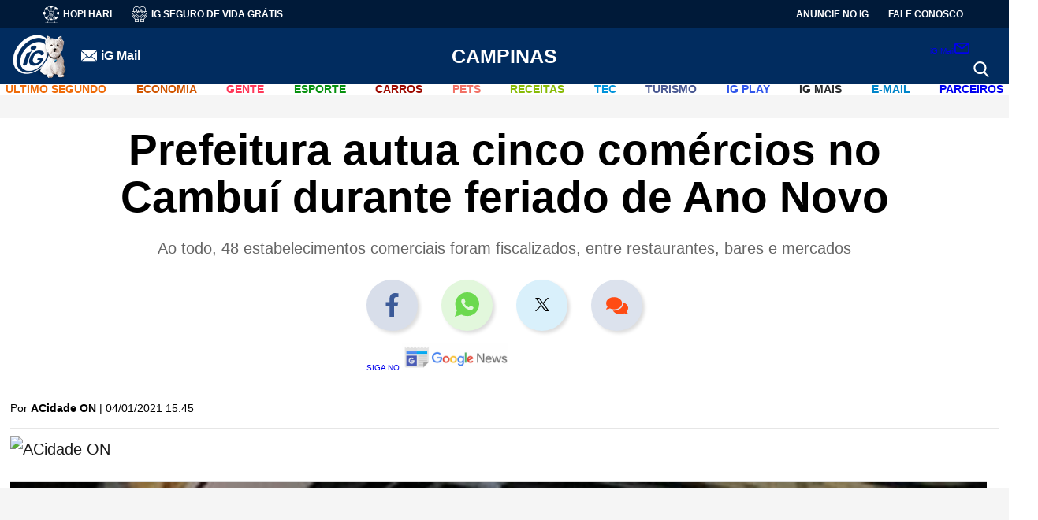

--- FILE ---
content_type: text/html; charset=utf-8
request_url: https://www.google.com/recaptcha/api2/aframe
body_size: 267
content:
<!DOCTYPE HTML><html><head><meta http-equiv="content-type" content="text/html; charset=UTF-8"></head><body><script nonce="q0w9boLazZcu1RmFCxR0Sw">/** Anti-fraud and anti-abuse applications only. See google.com/recaptcha */ try{var clients={'sodar':'https://pagead2.googlesyndication.com/pagead/sodar?'};window.addEventListener("message",function(a){try{if(a.source===window.parent){var b=JSON.parse(a.data);var c=clients[b['id']];if(c){var d=document.createElement('img');d.src=c+b['params']+'&rc='+(localStorage.getItem("rc::a")?sessionStorage.getItem("rc::b"):"");window.document.body.appendChild(d);sessionStorage.setItem("rc::e",parseInt(sessionStorage.getItem("rc::e")||0)+1);localStorage.setItem("rc::h",'1766654005463');}}}catch(b){}});window.parent.postMessage("_grecaptcha_ready", "*");}catch(b){}</script></body></html>

--- FILE ---
content_type: application/javascript; charset=UTF-8
request_url: https://campinas.ig.com.br/cdn-cgi/challenge-platform/h/g/scripts/jsd/d39f91d70ce1/main.js?
body_size: 4572
content:
window._cf_chl_opt={uYln4:'g'};~function(T4,R,f,Q,b,k,I,h){T4=E,function(c,W,TK,T3,a,A){for(TK={c:425,W:339,a:361,A:326,g:384,Z:358,X:368,x:377,z:331},T3=E,a=c();!![];)try{if(A=parseInt(T3(TK.c))/1*(parseInt(T3(TK.W))/2)+parseInt(T3(TK.a))/3*(parseInt(T3(TK.A))/4)+parseInt(T3(TK.g))/5+parseInt(T3(TK.Z))/6+-parseInt(T3(TK.X))/7+parseInt(T3(TK.x))/8+-parseInt(T3(TK.z))/9,A===W)break;else a.push(a.shift())}catch(g){a.push(a.shift())}}(T,508271),R=this||self,f=R[T4(421)],Q={},Q[T4(352)]='o',Q[T4(383)]='s',Q[T4(350)]='u',Q[T4(378)]='z',Q[T4(424)]='n',Q[T4(429)]='I',Q[T4(335)]='b',b=Q,R[T4(346)]=function(W,A,g,Z,TX,TZ,Tg,T9,x,z,s,i,D,H){if(TX={c:432,W:419,a:417,A:432,g:393,Z:390,X:443,x:443,z:386,s:337,i:382,D:340,H:372},TZ={c:404,W:382,a:426},Tg={c:407,W:345,a:334,A:373},T9=T4,A===null||A===void 0)return Z;for(x=L(A),W[T9(TX.c)][T9(TX.W)]&&(x=x[T9(TX.a)](W[T9(TX.A)][T9(TX.W)](A))),x=W[T9(TX.g)][T9(TX.Z)]&&W[T9(TX.X)]?W[T9(TX.g)][T9(TX.Z)](new W[(T9(TX.x))](x)):function(F,TT,U){for(TT=T9,F[TT(TZ.c)](),U=0;U<F[TT(TZ.W)];F[U+1]===F[U]?F[TT(TZ.a)](U+1,1):U+=1);return F}(x),z='nAsAaAb'.split('A'),z=z[T9(TX.z)][T9(TX.s)](z),s=0;s<x[T9(TX.i)];i=x[s],D=o(W,A,i),z(D)?(H=D==='s'&&!W[T9(TX.D)](A[i]),T9(TX.H)===g+i?X(g+i,D):H||X(g+i,A[i])):X(g+i,D),s++);return Z;function X(F,U,T8){T8=E,Object[T8(Tg.c)][T8(Tg.W)][T8(Tg.a)](Z,U)||(Z[U]=[]),Z[U][T8(Tg.A)](F)}},k=T4(418)[T4(338)](';'),I=k[T4(386)][T4(337)](k),R[T4(405)]=function(W,A,Tz,TE,g,Z,X,x){for(Tz={c:430,W:382,a:415,A:373,g:395},TE=T4,g=Object[TE(Tz.c)](A),Z=0;Z<g[TE(Tz.W)];Z++)if(X=g[Z],X==='f'&&(X='N'),W[X]){for(x=0;x<A[g[Z]][TE(Tz.W)];-1===W[X][TE(Tz.a)](A[g[Z]][x])&&(I(A[g[Z]][x])||W[X][TE(Tz.A)]('o.'+A[g[Z]][x])),x++);}else W[X]=A[g[Z]][TE(Tz.g)](function(z){return'o.'+z})},h=function(Tu,Tm,Tp,TN,Td,TS,TC,W,a,A){return Tu={c:336,W:371},Tm={c:401,W:401,a:401,A:373,g:401,Z:401,X:434,x:401,z:342,s:373,i:342},Tp={c:382},TN={c:379},Td={c:382,W:342,a:407,A:345,g:334,Z:379,X:373,x:379,z:373,s:379,i:401,D:373,H:401,v:407,n:345,F:379,U:373,e:379,S:373,d:401,N:373,m:373,M:434},TS={c:438,W:342},TC=T4,W=String[TC(Tu.c)],a={'h':function(g){return null==g?'':a.g(g,6,function(Z,To){return To=E,To(TS.c)[To(TS.W)](Z)})},'g':function(Z,X,x,TL,z,s,i,D,H,F,U,S,N,M,J,T0,T1,T2){if(TL=TC,Z==null)return'';for(s={},i={},D='',H=2,F=3,U=2,S=[],N=0,M=0,J=0;J<Z[TL(Td.c)];J+=1)if(T0=Z[TL(Td.W)](J),Object[TL(Td.a)][TL(Td.A)][TL(Td.g)](s,T0)||(s[T0]=F++,i[T0]=!0),T1=D+T0,Object[TL(Td.a)][TL(Td.A)][TL(Td.g)](s,T1))D=T1;else{if(Object[TL(Td.a)][TL(Td.A)][TL(Td.g)](i,D)){if(256>D[TL(Td.Z)](0)){for(z=0;z<U;N<<=1,X-1==M?(M=0,S[TL(Td.X)](x(N)),N=0):M++,z++);for(T2=D[TL(Td.x)](0),z=0;8>z;N=N<<1|T2&1,M==X-1?(M=0,S[TL(Td.z)](x(N)),N=0):M++,T2>>=1,z++);}else{for(T2=1,z=0;z<U;N=N<<1|T2,M==X-1?(M=0,S[TL(Td.X)](x(N)),N=0):M++,T2=0,z++);for(T2=D[TL(Td.s)](0),z=0;16>z;N=N<<1|1&T2,X-1==M?(M=0,S[TL(Td.X)](x(N)),N=0):M++,T2>>=1,z++);}H--,H==0&&(H=Math[TL(Td.i)](2,U),U++),delete i[D]}else for(T2=s[D],z=0;z<U;N=T2&1|N<<1,M==X-1?(M=0,S[TL(Td.D)](x(N)),N=0):M++,T2>>=1,z++);D=(H--,H==0&&(H=Math[TL(Td.H)](2,U),U++),s[T1]=F++,String(T0))}if(''!==D){if(Object[TL(Td.v)][TL(Td.n)][TL(Td.g)](i,D)){if(256>D[TL(Td.s)](0)){for(z=0;z<U;N<<=1,M==X-1?(M=0,S[TL(Td.X)](x(N)),N=0):M++,z++);for(T2=D[TL(Td.F)](0),z=0;8>z;N=1.06&T2|N<<1.53,X-1==M?(M=0,S[TL(Td.D)](x(N)),N=0):M++,T2>>=1,z++);}else{for(T2=1,z=0;z<U;N=T2|N<<1.72,X-1==M?(M=0,S[TL(Td.U)](x(N)),N=0):M++,T2=0,z++);for(T2=D[TL(Td.e)](0),z=0;16>z;N=1.29&T2|N<<1,M==X-1?(M=0,S[TL(Td.S)](x(N)),N=0):M++,T2>>=1,z++);}H--,0==H&&(H=Math[TL(Td.d)](2,U),U++),delete i[D]}else for(T2=s[D],z=0;z<U;N=N<<1.82|T2&1,M==X-1?(M=0,S[TL(Td.S)](x(N)),N=0):M++,T2>>=1,z++);H--,H==0&&U++}for(T2=2,z=0;z<U;N=1&T2|N<<1.39,M==X-1?(M=0,S[TL(Td.N)](x(N)),N=0):M++,T2>>=1,z++);for(;;)if(N<<=1,M==X-1){S[TL(Td.m)](x(N));break}else M++;return S[TL(Td.M)]('')},'j':function(g,Tk){return Tk=TC,null==g?'':g==''?null:a.i(g[Tk(Tp.c)],32768,function(Z,TI){return TI=Tk,g[TI(TN.c)](Z)})},'i':function(Z,X,x,Ty,z,s,i,D,H,F,U,S,N,M,J,T0,T2,T1){for(Ty=TC,z=[],s=4,i=4,D=3,H=[],S=x(0),N=X,M=1,F=0;3>F;z[F]=F,F+=1);for(J=0,T0=Math[Ty(Tm.c)](2,2),U=1;U!=T0;T1=S&N,N>>=1,0==N&&(N=X,S=x(M++)),J|=U*(0<T1?1:0),U<<=1);switch(J){case 0:for(J=0,T0=Math[Ty(Tm.W)](2,8),U=1;T0!=U;T1=S&N,N>>=1,0==N&&(N=X,S=x(M++)),J|=(0<T1?1:0)*U,U<<=1);T2=W(J);break;case 1:for(J=0,T0=Math[Ty(Tm.a)](2,16),U=1;U!=T0;T1=N&S,N>>=1,0==N&&(N=X,S=x(M++)),J|=(0<T1?1:0)*U,U<<=1);T2=W(J);break;case 2:return''}for(F=z[3]=T2,H[Ty(Tm.A)](T2);;){if(M>Z)return'';for(J=0,T0=Math[Ty(Tm.g)](2,D),U=1;T0!=U;T1=S&N,N>>=1,N==0&&(N=X,S=x(M++)),J|=U*(0<T1?1:0),U<<=1);switch(T2=J){case 0:for(J=0,T0=Math[Ty(Tm.W)](2,8),U=1;U!=T0;T1=N&S,N>>=1,0==N&&(N=X,S=x(M++)),J|=U*(0<T1?1:0),U<<=1);z[i++]=W(J),T2=i-1,s--;break;case 1:for(J=0,T0=Math[Ty(Tm.Z)](2,16),U=1;U!=T0;T1=N&S,N>>=1,N==0&&(N=X,S=x(M++)),J|=U*(0<T1?1:0),U<<=1);z[i++]=W(J),T2=i-1,s--;break;case 2:return H[Ty(Tm.X)]('')}if(s==0&&(s=Math[Ty(Tm.x)](2,D),D++),z[T2])T2=z[T2];else if(T2===i)T2=F+F[Ty(Tm.z)](0);else return null;H[Ty(Tm.s)](T2),z[i++]=F+T2[Ty(Tm.i)](0),s--,F=T2,s==0&&(s=Math[Ty(Tm.Z)](2,D),D++)}}},A={},A[TC(Tu.W)]=a.h,A}(),V();function Y(a,A,E1,Tj,g,Z,X){if(E1={c:366,W:354,a:406,A:423,g:369,Z:344,X:411,x:414,z:369,s:344,i:413,D:422,H:414},Tj=T4,g=Tj(E1.c),!a[Tj(E1.W)])return;A===Tj(E1.a)?(Z={},Z[Tj(E1.A)]=g,Z[Tj(E1.g)]=a.r,Z[Tj(E1.Z)]=Tj(E1.a),R[Tj(E1.X)][Tj(E1.x)](Z,'*')):(X={},X[Tj(E1.A)]=g,X[Tj(E1.z)]=a.r,X[Tj(E1.s)]=Tj(E1.i),X[Tj(E1.D)]=A,R[Tj(E1.X)][Tj(E1.H)](X,'*'))}function V(E0,TJ,TM,TG,c,W,a,A,g){if(E0={c:399,W:354,a:328,A:360,g:385,Z:439,X:435},TJ={c:328,W:360,a:435},TM={c:391},TG=T4,c=R[TG(E0.c)],!c)return;if(!O())return;(W=![],a=c[TG(E0.W)]===!![],A=function(TP,Z){if(TP=TG,!W){if(W=!![],!O())return;Z=y(),j(Z.r,function(X){Y(c,X)}),Z.e&&K(TP(TM.c),Z.e)}},f[TG(E0.a)]!==TG(E0.A))?A():R[TG(E0.g)]?f[TG(E0.g)](TG(E0.Z),A):(g=f[TG(E0.X)]||function(){},f[TG(E0.X)]=function(TO){TO=TG,g(),f[TO(TJ.c)]!==TO(TJ.W)&&(f[TO(TJ.a)]=g,A())})}function C(c,W,Th,T5){return Th={c:442,W:407,a:353,A:334,g:415,Z:410},T5=T4,W instanceof c[T5(Th.c)]&&0<c[T5(Th.c)][T5(Th.W)][T5(Th.a)][T5(Th.A)](W)[T5(Th.g)](T5(Th.Z))}function O(TD,Ta,c,W,a){return TD={c:381,W:437},Ta=T4,c=3600,W=P(),a=Math[Ta(TD.c)](Date[Ta(TD.W)]()/1e3),a-W>c?![]:!![]}function K(A,g,Te,Tb,Z,X,x,z,s,i,D,H){if(Te={c:440,W:413,a:399,A:392,g:343,Z:359,X:388,x:349,z:348,s:355,i:416,D:427,H:431,v:397,n:343,F:329,U:330,e:343,S:436,d:396,N:343,m:357,M:363,l:408,J:380,T0:356,T1:423,T2:433,TS:403,Tq:371},Tb=T4,!G(.01))return![];X=(Z={},Z[Tb(Te.c)]=A,Z[Tb(Te.W)]=g,Z);try{x=R[Tb(Te.a)],z=Tb(Te.A)+R[Tb(Te.g)][Tb(Te.Z)]+Tb(Te.X)+x.r+Tb(Te.x),s=new R[(Tb(Te.z))](),s[Tb(Te.s)](Tb(Te.i),z),s[Tb(Te.D)]=2500,s[Tb(Te.H)]=function(){},i={},i[Tb(Te.v)]=R[Tb(Te.n)][Tb(Te.F)],i[Tb(Te.U)]=R[Tb(Te.e)][Tb(Te.S)],i[Tb(Te.d)]=R[Tb(Te.N)][Tb(Te.m)],i[Tb(Te.M)]=R[Tb(Te.g)][Tb(Te.l)],D=i,H={},H[Tb(Te.J)]=X,H[Tb(Te.T0)]=D,H[Tb(Te.T1)]=Tb(Te.T2),s[Tb(Te.TS)](h[Tb(Te.Tq)](H))}catch(v){}}function y(Ts,TB,a,A,g,Z,X){TB=(Ts={c:375,W:327,a:341,A:409,g:428,Z:441,X:402,x:387,z:370,s:376,i:374,D:441,H:364},T4);try{return a=f[TB(Ts.c)](TB(Ts.W)),a[TB(Ts.a)]=TB(Ts.A),a[TB(Ts.g)]='-1',f[TB(Ts.Z)][TB(Ts.X)](a),A=a[TB(Ts.x)],g={},g=mlwE4(A,A,'',g),g=mlwE4(A,A[TB(Ts.z)]||A[TB(Ts.s)],'n.',g),g=mlwE4(A,a[TB(Ts.i)],'d.',g),f[TB(Ts.D)][TB(Ts.H)](a),Z={},Z.r=g,Z.e=null,Z}catch(x){return X={},X.r={},X.e=x,X}}function j(c,W,TF,Tn,Tv,TH,TR,a,A,g){TF={c:399,W:389,a:343,A:348,g:355,Z:416,X:392,x:359,z:332,s:354,i:427,D:431,H:362,v:445,n:400,F:400,U:367,e:400,S:367,d:403,N:371,m:394},Tn={c:351},Tv={c:412,W:406,a:333,A:412},TH={c:427},TR=T4,a=R[TR(TF.c)],console[TR(TF.W)](R[TR(TF.a)]),A=new R[(TR(TF.A))](),A[TR(TF.g)](TR(TF.Z),TR(TF.X)+R[TR(TF.a)][TR(TF.x)]+TR(TF.z)+a.r),a[TR(TF.s)]&&(A[TR(TF.i)]=5e3,A[TR(TF.D)]=function(Tf){Tf=TR,W(Tf(TH.c))}),A[TR(TF.H)]=function(TQ){TQ=TR,A[TQ(Tv.c)]>=200&&A[TQ(Tv.c)]<300?W(TQ(Tv.W)):W(TQ(Tv.a)+A[TQ(Tv.A)])},A[TR(TF.v)]=function(Tw){Tw=TR,W(Tw(Tn.c))},g={'t':P(),'lhr':f[TR(TF.n)]&&f[TR(TF.F)][TR(TF.U)]?f[TR(TF.e)][TR(TF.S)]:'','api':a[TR(TF.s)]?!![]:![],'payload':c},A[TR(TF.d)](h[TR(TF.N)](JSON[TR(TF.m)](g)))}function o(W,A,g,TY,T6,Z){T6=(TY={c:420,W:393,a:347,A:393,g:365},T4);try{return A[g][T6(TY.c)](function(){}),'p'}catch(X){}try{if(A[g]==null)return void 0===A[g]?'u':'x'}catch(x){return'i'}return W[T6(TY.W)][T6(TY.a)](A[g])?'a':A[g]===W[T6(TY.A)]?'C':!0===A[g]?'T':A[g]===!1?'F':(Z=typeof A[g],T6(TY.g)==Z?C(W,A[g])?'N':'f':b[Z]||'?')}function T(E2){return E2='/jsd/oneshot/d39f91d70ce1/0.7229242765118291:1766650942:avp5hjOqr6x7XlBdcelpKdcWAJ08vwwWvx7Ip-vGZ3I/,http-code:,call,boolean,fromCharCode,bind,split,1228vDgIvw,isNaN,style,charAt,_cf_chl_opt,event,hasOwnProperty,mlwE4,isArray,XMLHttpRequest,/invisible/jsd,undefined,xhr-error,object,toString,api,open,chctx,kgZMo4,6978DVSshb,uYln4,loading,33QeZiWg,onload,chlApiClientVersion,removeChild,function,cloudflare-invisible,href,3080259wDwIGl,sid,clientInformation,hdHllArvlYuU,d.cookie,push,contentDocument,createElement,navigator,6180824TgXIIB,symbol,charCodeAt,errorInfoObject,floor,length,string,2107020AIrqoF,addEventListener,includes,contentWindow,/b/ov1/0.7229242765118291:1766650942:avp5hjOqr6x7XlBdcelpKdcWAJ08vwwWvx7Ip-vGZ3I/,log,from,error on cf_chl_props,/cdn-cgi/challenge-platform/h/,Array,stringify,map,chlApiRumWidgetAgeMs,chlApiSitekey,random,__CF$cv$params,location,pow,appendChild,send,sort,kuIdX1,success,prototype,HkTQ2,display: none,[native code],parent,status,error,postMessage,indexOf,POST,concat,_cf_chl_opt;mhsH6;xkyRk9;FTrD2;leJV9;BCMtt1;sNHpA9;GKPzo4;AdbX0;REiSI4;xriGD7;jwjCc3;agiDh2;MQCkM2;mlwE4;kuIdX1;aLEay4;cThi2,getOwnPropertyNames,catch,document,detail,source,number,348yEjEnt,splice,timeout,tabIndex,bigint,keys,ontimeout,Object,jsd,join,onreadystatechange,TbVa1,now,FhxK2mzS6ngyYsPfa-lTCkuerVE7j954R3bDqJQO8Bdcp0IZ+HXoiLWMUNtwvGA$1,DOMContentLoaded,msg,body,Function,Set,getPrototypeOf,onerror,948YvbLIy,iframe,readyState,gwUy0,chlApiUrl,4168269ZYPySg'.split(','),T=function(){return E2},T()}function L(c,TA,T7,W){for(TA={c:417,W:430,a:444},T7=T4,W=[];null!==c;W=W[T7(TA.c)](Object[T7(TA.W)](c)),c=Object[T7(TA.a)](c));return W}function G(c,Tr,Tc){return Tr={c:398},Tc=T4,Math[Tc(Tr.c)]()<c}function P(Ti,TW,c){return Ti={c:399,W:381},TW=T4,c=R[TW(Ti.c)],Math[TW(Ti.W)](+atob(c.t))}function E(B,c,W){return W=T(),E=function(a,R,f){return a=a-326,f=W[a],f},E(B,c)}}()

--- FILE ---
content_type: application/javascript; charset=utf-8
request_url: https://fundingchoicesmessages.google.com/f/AGSKWxVM8lD6dfZNDkAKWHmIJmlr5ixLFNHk-1j-llEwz3ZJOwDBDEAGgPnyBRPMbOOhbvqax8eykvAUE_JVn9z5Qu7machmOuU54PWapY0xDLMmiU_ifxYIQhJYTJA3BSWpMRrVQXi-QI4z-kBraCGlaYGVDO02ANuYzYcgzMSFKesQ753bieLli-UnVdCz/__Advert09./msnads1._460_60..online/ads/?adsite=
body_size: -1286
content:
window['7a290b79-cbe7-4929-ba51-ee708ca3175b'] = true;